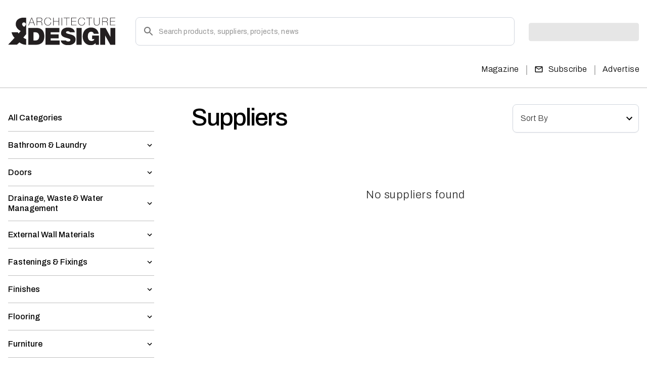

--- FILE ---
content_type: text/css
request_url: https://www.architectureanddesign.com.au/_next/static/css/36445ac1713c16a7.css
body_size: 6927
content:
.form-group{margin:0 0 16px}.form-group .form-label{font-size:12px;font-weight:600;line-height:13px;color:#343434;margin:0 0 8px;display:block}.form-group .form-label.error{color:#cd0000}.form-group .form-control{width:100%;margin-bottom:8px}.form-group .form-control:last-child{margin-bottom:0}.form-group .form-control.autocomplete-checkbox .MuiAutocomplete-inputRoot{padding-right:40px;height:auto;min-height:56px}.form-group .form-control.autocomplete-checkbox .arrowicon{height:24px;transition:all .5s;position:absolute;right:7px;pointer-events:none}.form-group .form-control.autocomplete-checkbox .Mui-focused .arrowicon{transform:rotate(-180deg)}.form-group .form-control.multiline .MuiInputBase-root{height:auto;padding:0}.form-group .form-control.multiline textarea{height:93px!important}@media(max-width:767px){.form-group .form-control.multiline textarea{height:23px!important}}.form-group .form-control .MuiInputBase-root{border-top-right-radius:8px;border-top-left-radius:8px;border-bottom-left-radius:8px;border-bottom-right-radius:8px;font-size:16px;line-height:20px;color:#000;letter-spacing:0;box-shadow:0 1px 2px 0 rgba(16,24,40,.051);height:56px}.form-group .form-control::placeholder{color:#343434}.form-group .form-control .MuiOutlinedInput-notchedOutline{border-color:#d0d5dd;transition:all .3s}.form-group .form-control .MuiInputBase-input{padding:17px 16px;-webkit-background-clip:text!important;background-clip:text!important}.form-group .form-control .MuiInputBase-input:-webkit-autofill{border-radius:0}.form-group .form-control .MuiInputBase-input[type=password]{-webkit-appearance:none;appearance:none;-moz-appearance:none}.form-group .form-control .MuiInputBase-input[type=password]::-ms-clear,.form-group .form-control .MuiInputBase-input[type=password]::-ms-reveal{display:none}.form-group .form-control .Mui-focused .MuiOutlinedInput-notchedOutline{border:1.5px solid #43474e}.form-group .form-control .Mui-error .MuiOutlinedInput-notchedOutline{border:1px solid #cd0000}.form-group .form-control .Mui-error.MuiFormHelperText-root{font-size:12px;line-height:20px;font-family:var(--font-inter),sans-serif!important;font-weight:400;color:#cd0000;margin:8px 0 0;letter-spacing:0}.form-group .form-control .MuiAutocomplete-inputRoot{border-top-right-radius:8px;border-top-left-radius:8px;border-bottom-left-radius:8px;border-bottom-right-radius:8px;font-size:16px;line-height:20px;color:#000;letter-spacing:0;height:56px;box-shadow:0 1px 2px 0 rgba(16,24,40,.05);padding-left:16px}.form-group .form-control .MuiAutocomplete-inputRoot .MuiInputBase-input{padding:0}.form-group .form-control .MuiAutocomplete-inputRoot .MuiInputBase-input::-webkit-input-placeholder{color:#343434;font-weight:300;opacity:1}.form-group .form-control .MuiAutocomplete-inputRoot .MuiInputBase-input::-moz-placeholder{color:#343434;font-weight:300;opacity:1}.form-group .form-control .MuiAutocomplete-inputRoot .MuiInputBase-input:-ms-input-placeholder{color:#343434;font-weight:300;opacity:1}.form-group .form-control .MuiAutocomplete-inputRoot .MuiInputBase-input:-moz-placeholder{color:#343434;font-weight:300;opacity:1}.form-group .form-control .MuiFormLabel-root{color:#667085;font-size:16px;font-weight:300}.btn.MuiButton-root{outline:none!important;font-size:16px;line-height:20px;font-weight:500;padding:10px 18px;height:48px;box-shadow:none!important;border:1px solid transparent;text-transform:none;border-radius:8px;cursor:pointer;display:inline-flex;align-items:center;justify-content:center}@media(max-width:767px){.btn.MuiButton-root{height:40px}}.btn.MuiButton-root i{height:18px;width:18px;display:block}.btn.MuiButton-root i.left-ic{margin-right:10px}.btn.MuiButton-root i.right-ic{margin-left:10px}.btn.MuiButton-root i svg{display:block;width:100%;height:100%}.btn.MuiButton-root.primary-btn{background-color:#000;color:#fff;border-color:#000;letter-spacing:0}.btn.MuiButton-root.primary-btn.Mui-disabled{background-color:#a0a0a0;border-color:#a0a0a0;color:#d9d9d9}.btn.MuiButton-root.border-btn{color:#000;border-color:#000;background-color:#fff}.btn.MuiButton-root.border-btn:hover{background-color:rgba(0,0,0,.02)}.btn.MuiButton-root.transparent-btn{color:#000;border-color:transparent;background-color:transparent}.btn.MuiButton-root.border-btn-transparent{color:#000;border-color:#000}.btn.MuiButton-root.border-btn-transparent:hover{background-color:rgba(0,0,0,.02)}.btn.MuiButton-root.blue-btn{background-color:#146acf;color:#fff;border-color:#146acf}.btn.MuiButton-root.white-btn{background-color:#fff;color:#000;border-color:#fff}.btn.MuiButton-root.white-border-btn{background-color:transparent;color:#fff;border-color:#fff}.btn.icon-btn.MuiButtonBase-root{padding:5px!important;min-width:40px!important;color:#000!important;height:40px}.btn.icon-btn.MuiButtonBase-root .MuiTouchRipple-root{border-radius:50%!important}.checkbox{position:relative;margin:0 0 0 -9px!important;display:inline-flex;align-items:center}@media(max-width:575px){.checkbox{margin:0 0 10px -9px!important}}.checkbox .MuiTypography-root{font-size:16px;line-height:20px;font-weight:300;color:#475467;margin:0;letter-spacing:0;display:inline-block;flex:1 1}.checkbox .MuiTypography-root .primary-link{color:#000;text-decoration:underline}.checkbox .MuiCheckbox-root{color:#000!important}.checkbox .MuiCheckbox-root:hover{background-color:rgba(0,0,0,.04)!important}.custom-select{width:100%;border-radius:8px!important;box-shadow:0 1px 2px 0 rgba(16,24,40,.05)}.custom-select .MuiSelect-select{font-size:16px;line-height:22px;color:#000;letter-spacing:0;padding:16.5px 16px}.custom-select .MuiSelect-select .placeholder{color:#343434;font-weight:300}.custom-select .MuiOutlinedInput-notchedOutline{border-color:#d0d5dd!important}.custom-select.Mui-focused .MuiOutlinedInput-notchedOutline{border:1.5px solid #43474e!important}.custom-select.Mui-error .MuiOutlinedInput-notchedOutline{border:1px solid #cd0000}.custom-select .MuiSvgIcon-root{color:#000}.custom-select .clear-icon{position:absolute;top:50%;transform:translateY(-50%);right:28px;line-height:0;cursor:pointer}.custom-select .clear-icon .MuiSvgIcon-root{width:20px}.custom-dropdown-menu .MuiPaper-root{border-top-right-radius:8px;border-top-left-radius:8px;border-bottom-left-radius:8px;border-bottom-right-radius:8px;box-shadow:0 4px 10px rgba(0,0,0,.15);color:#000;margin-top:5px;padding:16px 0;max-height:unset;overflow:hidden}.custom-dropdown-menu .MuiList-root{max-height:200px;padding:0;overflow-y:auto}.custom-dropdown-menu .MuiList-root::-webkit-scrollbar{width:4px}.custom-dropdown-menu .MuiList-root::-webkit-scrollbar-thumb{border-top-right-radius:24px;border-top-left-radius:24px;border-bottom-left-radius:24px;border-bottom-right-radius:24px;background-color:#272727}.custom-dropdown-menu .MuiList-root .MuiMenuItem-root{padding:9px 32px;font-size:16px;line-height:20px;display:flex;align-items:center;font-weight:300;color:#000;letter-spacing:0;min-height:40px}.custom-dropdown-menu .MuiList-root .MuiMenuItem-root:hover{background-color:#000;color:#fff}.custom-dropdown-menu .MuiList-root .MuiMenuItem-root .MuiTouchRipple-root .MuiTouchRipple-child{background-color:#f9fafb!important}.custom-dropdown-menu .MuiList-root .MuiMenuItem-root.Mui-selected{background-color:#f9fafb}.custom-dropdown-menu .MuiList-root .MuiMenuItem-root.Mui-selected:hover{background-color:#000;color:#fff}.customAutocomplete .MuiPaper-root{border-top-right-radius:8px;border-top-left-radius:8px;border-bottom-left-radius:8px;border-bottom-right-radius:8px;border:.5px solid rgba(0,0,0,.15);box-shadow:0 4px 10px rgba(0,0,0,.15);color:#000;margin-top:5px;padding:16px 6px 16px 0}.customAutocomplete .MuiAutocomplete-listbox{max-height:200px;padding:0}.customAutocomplete .MuiAutocomplete-listbox::-webkit-scrollbar{width:4px}.customAutocomplete .MuiAutocomplete-listbox::-webkit-scrollbar-thumb{border-top-right-radius:24px;border-top-left-radius:24px;border-bottom-left-radius:24px;border-bottom-right-radius:24px;background-color:#272727}.customAutocomplete .MuiAutocomplete-listbox .MuiAutocomplete-option{font-size:16px;line-height:20px;display:flex;align-items:center;font-weight:300;color:#000;letter-spacing:0;padding:9px 32px;min-height:40px}@media(max-width:991px){.customAutocomplete .MuiAutocomplete-listbox .MuiAutocomplete-option{padding:9px 16px}}.customAutocomplete .MuiAutocomplete-listbox .MuiAutocomplete-option:hover{background-color:#000;color:#fff}.customAutocomplete .MuiAutocomplete-listbox .MuiAutocomplete-option .MuiTouchRipple-root .MuiTouchRipple-child{background-color:#f9fafb!important}.customAutocomplete .MuiAutocomplete-listbox .MuiAutocomplete-option[aria-selected=true]{background-color:#f9fafb}.customAutocomplete .MuiAutocomplete-listbox .MuiAutocomplete-option[aria-selected=true]:hover{background-color:#000;color:#fff}.customAutocomplete.customAutocompleteCheckbox .MuiAutocomplete-listbox .MuiAutocomplete-option:first-child{padding:2px 9px}.customAutocomplete.customAutocompleteCheckbox .MuiAutocomplete-listbox .MuiAutocomplete-option{padding:2px 30px;background:transparent}.customAutocomplete.customAutocompleteCheckbox .MuiAutocomplete-listbox .MuiAutocomplete-option:hover{background-color:transparent}.customAutocomplete.customAutocompleteCheckbox .MuiAutocomplete-listbox .MuiAutocomplete-option .checkbox .MuiCheckbox-root{min-width:38px}.customAutocomplete.customAutocompleteCheckbox .MuiAutocomplete-listbox .first-child{padding:2px 9px}.checkbox-wrapper{margin-top:10px;margin-bottom:27px}.checkbox-wrapper .checkbox-inner{width:100%}.checkbox-group{display:flex;flex-direction:row;margin:0 -4px 8px}.checkbox-group .MuiFormControlLabel-root{margin:0;flex:0 0 20%;max-width:20%;padding:0 4px}.checkbox-group .MuiFormControlLabel-root .MuiCheckbox-root{display:none}.checkbox-group .MuiFormControlLabel-root .MuiCheckbox-root.Mui-checked~.MuiFormControlLabel-label{border-color:#000;color:#fff;background-color:#000}.checkbox-group .MuiFormControlLabel-root .MuiFormControlLabel-label{border-radius:8px;border:1px solid #8a8a8a;color:#8a8a8a;font-size:16px;font-weight:500;line-height:21px;padding:5px 8px;width:100%;text-align:center;background-color:transparent}.checkbox-group .MuiFormControlLabel-root .MuiFormControlLabel-label:hover{border-color:#000;color:#000}.custom-switch.MuiSwitch-root{width:39px;height:20px;padding:0}.custom-switch .MuiSwitch-track{border-radius:43px;background-color:#b3b3b3;opacity:1}.custom-switch .MuiSwitch-thumb{width:16px;height:16px}.custom-switch .MuiSwitch-switchBase{padding:0;margin:2px}.custom-switch .MuiSwitch-switchBase.Mui-disabled+.MuiSwitch-track{opacity:.5}.custom-switch .MuiSwitch-switchBase.Mui-checked{color:#fff;transform:translateX(18px)}.custom-switch .MuiSwitch-switchBase.Mui-checked+.MuiSwitch-track{background-color:#000;opacity:1}.custom-switch .MuiSwitch-switchBase.Mui-checked.Mui-disabled+.MuiSwitch-track{opacity:.5}.cmsContent p{color:#000;margin:0 0 21px}.cmsContent blockquote{margin:32px 0;padding-left:16px;border-left:2px solid #000}@media(max-width:767px){.cmsContent blockquote{margin:53px 0 35px}}.cmsContent blockquote p{font-weight:500;margin:0}.cmsContent blockquote p:first-child{font-size:24px;line-height:32px;margin:0 0 30px}@media(max-width:767px){.cmsContent blockquote p:first-child{line-height:31px}}.cmsContent blockquote p span{display:block;color:#343434;font-weight:300}.cmsContent .articleImg{margin:32px 0}.cmsContent .articleImg .imgWrapper{position:relative}.cmsContent .articleImg .imgWrapper>img{width:100%}@media(max-width:767px){.cmsContent .articleImg .imgWrapper>img{height:auto}}.cmsContent .articleImg .viewGallery{position:absolute;right:28px;bottom:32px;border-color:#000;padding:8px 16px;letter-spacing:0;height:40px}@media(max-width:767px){.cmsContent .articleImg .viewGallery{right:17px;bottom:17px}}.cmsContent .articleImg .viewGallery img{margin-right:10px;max-width:14px}.cmsContent .articleImg p{font-size:14px;line-height:20px;color:#343434;font-weight:400;margin:18px 0 0}.cmsContent .articleImg p a{color:inherit;text-decoration:underline}.cmsContent .articleImg p a:hover{text-decoration:none}.cmsContent h5{margin:0 0 16px}.cmsContent h5~p{margin:0 0 32px}.cmsContent ol{list-style:decimal}.cmsContent ul{list-style:disc}.cmsContent ol,.cmsContent ul{margin:-7px 0 15px;padding-left:22px}.cmsContent a{text-decoration:underline;color:inherit;cursor:pointer}.cmsContent .cmsBtn{height:40px;padding:8px 15px}.cms-section{padding:32px 0}.cms-section h1{font-size:58px!important;line-height:1.1!important;font-weight:500!important;color:#000!important}@media(max-width:1100px){.cms-section h1{font-size:46px!important}}@media(max-width:767px){.cms-section h1{font-size:40px!important}}.cms-section h2{font-size:52px!important;line-height:1.1!important;font-weight:500!important;color:#000!important}@media(max-width:1100px){.cms-section h2{font-size:40px!important}}@media(max-width:767px){.cms-section h2{font-size:36px!important}}.cms-section h3{font-size:48px!important;line-height:1.1!important;font-weight:500!important;color:#000!important}@media(max-width:1100px){.cms-section h3{font-size:36px!important}}@media(max-width:767px){.cms-section h3{font-size:32px!important}}.cms-section h4{font-size:32px!important;line-height:1.1!important;font-weight:500!important;color:#000!important}@media(max-width:1100px){.cms-section h4{font-size:28px!important}}@media(max-width:767px){.cms-section h4{font-size:24px!important}}.cms-section h5{font-size:24px!important;line-height:1.2!important}.cms-section h5,.cms-section h6{font-weight:500!important;color:#000!important}.cms-section h6{font-size:20px!important;line-height:1.3!important}.cms-section h1,.cms-section h2,.cms-section h3,.cms-section h4,.cms-section h5,.cms-section h6{margin:64px 0 32px!important}.cms-section h1:first-child,.cms-section h2:first-child,.cms-section h3:first-child,.cms-section h4:first-child,.cms-section h5:first-child,.cms-section h6:first-child{margin-top:0!important}.cms-section h1:last-child,.cms-section h2:last-child,.cms-section h3:last-child,.cms-section h4:last-child,.cms-section h5:last-child,.cms-section h6:last-child{margin-bottom:0!important}.cms-section p{font-size:16px!important;margin:0 0 16px;font-weight:300!important;color:#343434!important}.cms-section a{display:inline;font-size:18px;line-height:1.3;color:#146acf;word-break:break-all}.cms-section blockquote{margin:32px 0;padding-left:16px;border-left:2px solid #000}@media(max-width:767px){.cms-section blockquote{margin:53px 0 35px}}.cms-section blockquote p:first-child{font-size:24px;line-height:32px;margin:0 0 30px}@media(max-width:767px){.cms-section blockquote p:first-child{line-height:31px}}.cms-section blockquote p span{display:block;color:#343434;font-weight:300}.cms-section ol{list-style:decimal}.cms-section ul{list-style:disc}.cms-section ol,.cms-section ul{margin:16px 0 32px;padding-left:22px}.cms-section ol li,.cms-section ul li{font-size:16px;line-height:1.3;font-weight:300;color:#343434}.cms-section .articleImg{padding:32px 0}.cms-section .articleImg .imgWrapper{position:relative;margin:0 0 16px}.cms-section .articleImg .imgWrapper>img{width:100%}@media(max-width:767px){.cms-section .articleImg .imgWrapper>img{height:auto}}.cms-section .articleImg p,.cms-section .articleImg p a{font-size:14px;font-weight:400}.cms-section .articleImg p a{color:inherit;text-decoration:underline;text-underline-offset:3px}.cms-section .articleImg p a:hover{text-decoration:none}.filterContentSection{padding:32px 0;overflow:initial}.filterContentSection.filter-limit .rowWrap .filterCol .filter-list{max-height:297px;overflow-y:auto}.filterContentSection.filter-limit .rowWrap .filterCol .region-list{overflow-y:hidden!important}.filterContentSection .container .container{padding:0}.filterContentSection .checkbox .MuiCheckbox-root:hover{background-color:transparent!important}.filterContentSection .rowWrap{display:flex;position:relative;flex-wrap:wrap}.filterContentSection .rowWrap:before{content:"";position:absolute;top:0;bottom:0;background-color:#fff;right:951px;width:100vw;z-index:2}@media(max-width:1344px){.filterContentSection .rowWrap:before{left:-16px;width:379px;right:auto}}@media(max-width:1199px){.filterContentSection .rowWrap:before{width:268px}}@media(max-width:1024px){.filterContentSection .rowWrap:before{display:none}}.filterContentSection .rowWrap .filter-btn{display:none}@media(max-width:1024px){.filterContentSection .rowWrap .filter-btn{display:inline-flex;width:100%;margin:0 0 16px}}.filterContentSection .rowWrap .results-wrap{text-align:left;margin:0 0 16px;min-height:56px;display:flex;align-items:center}@media(max-width:1024px){.filterContentSection .rowWrap .results-wrap{display:none}}.filterContentSection .rowWrap .results-wrap .result-text{font-size:16px;font-weight:500;line-height:1.2;color:#343434;margin-right:16px}.filterContentSection .rowWrap .sort-wrap{margin:0 0 16px}.filterContentSection .rowWrap .sort-wrap .sort-inner{display:flex;align-items:flex-start;justify-content:flex-end}@media(max-width:991px){.filterContentSection .rowWrap .sort-wrap .sort-inner{flex-direction:column;align-items:flex-start}}.filterContentSection .rowWrap .sort-wrap .sort-inner .primary-link{font-size:16px;display:block;color:#000;line-height:1.2;font-weight:300;margin-right:16px;white-space:nowrap}.filterContentSection .rowWrap .sort-wrap .sort-inner .filter-selected-wrap{display:inline-flex;align-items:center;flex-wrap:wrap;min-height:56px;margin-bottom:-8px}@media(max-width:991px){.filterContentSection .rowWrap .sort-wrap .sort-inner .filter-selected-wrap{overflow-x:auto;max-width:100%;flex-wrap:nowrap}}.filterContentSection .rowWrap .sort-wrap .sort-inner .filter-selected-wrap>*{margin-bottom:8px}.filterContentSection .rowWrap .sort-wrap .sort-inner .form-group{min-width:250px;max-width:100%;margin:0 0 0 16px}@media(max-width:991px){.filterContentSection .rowWrap .sort-wrap .sort-inner .form-group{margin:16px 0 0;width:100%}}.filterContentSection .rowWrap .sort-wrap .sort-inner .form-group .custom-select .MuiSvgIcon-root{display:block;color:#000}.filterContentSection .rowWrap .filterCol{flex:0 0 299px;max-width:299px;overflow-y:auto;position:-webkit-sticky;position:sticky;top:0;height:100vh;z-index:2;text-align:center}@media(max-width:1199px){.filterContentSection .rowWrap .filterCol{flex:0 0 220px;max-width:220px}}@media(max-width:1024px){.filterContentSection .rowWrap .filterCol{flex:0 0 100%;max-width:100%;height:auto;z-index:unset;position:static}}.filterContentSection .rowWrap .filterCol .filterWrap{text-align:left;padding-right:10px}@media(max-width:1024px){.filterContentSection .rowWrap .filterCol .filterWrap{position:fixed;top:0;right:0;left:0;height:100vh;overflow-y:auto;background-color:#fff;z-index:-1;opacity:0;visibility:hidden;transition:all .3s linear;padding:0}.filterContentSection .rowWrap .filterCol .filterWrap.filter-open{visibility:visible;opacity:1;z-index:1100}}.filterContentSection .rowWrap .filterCol .search-wrap{margin:0 0 16px}.filterContentSection .rowWrap .filterCol .search-wrap .custom-search{width:100%}.filterContentSection .rowWrap .filterCol .search-wrap .custom-search .MuiInputBase-root{font-size:14px;line-height:16px;color:#000;height:40px;border-radius:8px}.filterContentSection .rowWrap .filterCol .search-wrap .custom-search .MuiInputBase-root .MuiOutlinedInput-notchedOutline{border:1px solid #d0d5dd!important}.filterContentSection .rowWrap .filterCol .search-wrap .custom-search .MuiInputBase-root .MuiInputAdornment-root{color:#000}.filterContentSection .rowWrap .filterCol .search-wrap .custom-search .MuiInputBase-root.Mui-focused .MuiOutlinedInput-notchedOutline{border-color:#000!important}.filterContentSection .rowWrap .filterCol .title-close-wrap{display:none}@media(max-width:1024px){.filterContentSection .rowWrap .filterCol .title-close-wrap{display:flex;align-items:center;justify-content:space-between;padding:16px 5px 16px 16px;border-bottom:1px solid rgba(0,0,0,.25)}}.filterContentSection .rowWrap .filterCol .title-close-wrap .title{display:block;font-weight:500}@media(max-width:1024px){.filterContentSection .rowWrap .filterCol .primary-link{margin:16px}.filterContentSection .rowWrap .filterCol .custom-accordion{padding:0 16px}}.filterContentSection .rowWrap .filterCol .filter-highlighted .filter-link,.filterContentSection .rowWrap .filterCol .filter-highlighted a{font-weight:700!important}.filterContentSection .rowWrap .filterCol .filter-list{margin-right:4px}.filterContentSection .rowWrap .filterCol .filter-list .filter-list{padding-left:28px}.filterContentSection .rowWrap .filterCol .filter-list li .view-all-btn{text-decoration:underline!important;color:#000!important}.filterContentSection .rowWrap .filterCol .filter-list li .filter-link,.filterContentSection .rowWrap .filterCol .filter-list li a{font-size:16px;color:#343434;line-height:1;display:block;padding:8px 0;font-weight:300;text-decoration:none;cursor:pointer;transition:.3s}.filterContentSection .rowWrap .filterCol .filter-list li .filter-link:hover,.filterContentSection .rowWrap .filterCol .filter-list li a:hover{color:#000}.filterContentSection .rowWrap .emptyCategory{height:auto!important}.filterContentSection .rowWrap .contentCol{flex:calc(100% - 299px) 1;max-width:calc(100% - 299px);padding-left:64px;overflow:hidden}@media(max-width:1199px){.filterContentSection .rowWrap .contentCol{padding-left:32px;flex:calc(100% - 220px) 1;max-width:calc(100% - 220px)}}@media(max-width:1024px){.filterContentSection .rowWrap .contentCol{flex:100% 1;max-width:100%;padding-left:0}}.custom-chip{color:#fff!important;background-color:#a9a29d!important;font-size:12px!important;font-weight:600}.custom-chip:not(:last-child){margin-right:16px}.custom-chip .MuiSvgIcon-root{color:#fff!important;width:18px;height:18px}body{margin:0;padding:0;line-height:1.5;font-size:16px;color:#000}*,:after,:before{box-sizing:border-box;-webkit-box-sizing:border-box}body *{font-family:var(--font-archivo),sans-serif!important}ol,ul{list-style:none;padding:0;margin:0}blockquote,q{quotes:none}blockquote:after,blockquote:before,q:after,q:before{content:"";content:none}table{border-collapse:collapse;border-spacing:0}img{max-width:100%;max-height:100%;display:block}i{font-style:italic}body,html{height:100%}.wrapper{min-height:calc(100vh - 488px)}a{text-decoration:none;color:inherit;display:inline-block}h1,h2,h3,h4,h5,h6{margin:0;padding:0}section{overflow:hidden}.container{max-width:1344px;margin:0 auto;padding:0 16px;width:100%}.container.small{max-width:832px}h1{font-size:58px;line-height:1.1;font-weight:500;letter-spacing:-2px}@media(max-width:1100px){h1{font-size:46px}}@media(max-width:767px){h1{font-size:40px}}h2{font-size:52px;line-height:1.1;font-weight:500;letter-spacing:-2px}@media(max-width:1100px){h2{font-size:40px}}@media(max-width:767px){h2{font-size:36px}}h3{font-size:48px;line-height:1.1;font-weight:500;letter-spacing:-2px}@media(max-width:1100px){h3{font-size:36px}}@media(max-width:767px){h3{font-size:32px}}h4{font-size:32px;line-height:1.1;font-weight:500;letter-spacing:-1px}@media(max-width:1100px){h4{font-size:28px}}@media(max-width:767px){h4{font-size:24px}}h5{font-size:24px;line-height:1.2}h5,h6{font-weight:500;letter-spacing:-.25px}h6{font-size:18px;line-height:1.15}p{font-size:.875rem;line-height:130%;letter-spacing:.5px;margin:0 0 16px;font-weight:300;color:#343434}p:last-child{margin:0}strong{font-weight:700}.bordered-icon-button{border:1px solid #000;padding:5px;height:32px;width:32px;color:#000}.bordered-icon-button svg{width:100%!important}.bordered-icon-button:hover{background-color:transparent}@media(max-width:991px){main{padding-top:76px}}.modal-title{display:flex;align-items:center;justify-content:space-between;margin-bottom:32px}.modal-title .close{min-width:1px;color:#000;border-radius:8px}.modal-title .close svg{width:20px!important;height:20px!important}.custom-row{display:flex;flex-wrap:wrap;margin:0 -16px -32px;row-gap:32px}@media(max-width:991px){.custom-row{margin:0 -8px 55px}}.custom-row+.custom-row{margin-top:32px}.custom-row .custom-col{flex:0 0 25%;max-width:25%;padding:0 16px;margin:0 0 32px}@media(max-width:1024px){.custom-row .custom-col{flex:0 0 33.33%;max-width:33.33%}}@media(max-width:991px){.custom-row .custom-col{padding:0 8px}}@media(max-width:767px){.custom-row .custom-col{flex:0 0 50%;max-width:50%}}@media(max-width:575px){.custom-row .custom-col{flex:0 0 100%;max-width:100%}}@media(max-width:767px){.custom-row.secondary-four-col .custom-col{flex:0 0 33.33%;max-width:33.33%}}@media(max-width:575px){.custom-row.secondary-four-col .custom-col{flex:0 0 50%;max-width:50%}}.custom-row.less-spacing{margin:0 -8px -32px}.custom-row.less-spacing .custom-col{padding:0 8px}.custom-row.full-width .custom-col{flex:0 0 100%;max-width:100%}.custom-row.has-three-col .custom-col{flex:0 0 33.33%;max-width:33.33%}@media(max-width:767px){.custom-row.has-three-col .custom-col{flex:0 0 50%;max-width:50%}}@media(max-width:575px){.custom-row.has-three-col .custom-col{flex:0 0 100%;max-width:100%}}.custom-row.has-two-col .custom-col{flex:0 0 50%;max-width:50%}@media(max-width:767px){.custom-row.has-two-col .custom-col{flex:0 0 100%;max-width:100%}}.badge{padding:9px 8px;background-color:#f9fafb;font-size:12px;font-weight:600;color:#000;border-radius:25px;line-height:1;margin-right:5px;min-height:32px;display:inline-flex;align-items:center;justify-content:center}.badge.badge-sm{padding:8px;min-height:28px}.badge i{display:inline-block;margin-right:8px}.badge img{display:inline-flex;object-fit:contain}.badge img,.badge svg{height:12px;width:12px}.badge svg{margin-right:8px;fill:#000}.badge.gray-text{color:#343434}.badge.gray-text svg{fill:#343434}.primary-link{font-size:14px;font-weight:500;line-height:20px;text-decoration:underline;color:#000;cursor:pointer}*{scrollbar-width:thin;scrollbar-color:#e4e4e7 #fafafa}::-webkit-scrollbar{width:8px;background-color:#fafafa;border-radius:8px;height:8px}::-webkit-scrollbar-thumb{background-color:#e4e4e7;border-radius:8px}.small-scrollbar ::-webkit-scrollbar{width:4px;height:4px}.tab{padding:36px 16px 0;border-bottom:.5px solid rgba(0,0,0,.25)}.tab .tab-item{margin-right:33px;min-width:auto;text-transform:none;font-size:16px;line-height:1.2;min-height:auto;padding:0 0 10px;font-weight:300;letter-spacing:0;color:#343434;display:flex;align-items:center;flex-direction:row-reverse}.tab .tab-item.clicked svg{transform:rotate(-180deg)}.tab .tab-item svg{margin:0;transition:all .5s}.tab .tab-item:last-child{margin-right:0}.tab .tab-item.Mui-selected{color:#000;font-weight:500}.tab .MuiTabs-flexContainer{justify-content:center}@media(max-width:767px){.tab .MuiTabs-flexContainer{justify-content:flex-start}}.tab.MuiTabs-root{min-height:auto}.tab .MuiTabs-indicator{background-color:#000}.tab.secondary-tabs{border:none;padding:0}.tab.secondary-tabs .MuiTabs-flexContainer{justify-content:flex-start}.not-found-section{padding:80px 0;text-align:center}.not-found-section h1{font-size:120px;line-height:1.2;margin:0 0 5px}@media(max-width:1024px){.not-found-section h1{font-size:90px}}@media(max-width:767px){.not-found-section h1{font-size:80px}}@media(max-width:575px){.not-found-section h1{font-size:70px}}.not-found-section p{font-size:22px;line-height:1.4;max-width:600px;margin:0 auto}@media(max-width:767px){.not-found-section p{font-size:22px}}@media(max-width:575px){.not-found-section p{font-size:18px}}.not-found-section .subtitle{font-size:36px;line-height:1.3;margin:0 auto 20px;text-align:center}@media(max-width:1024px){.not-found-section .subtitle{font-size:30px}}@media(max-width:767px){.not-found-section .subtitle{font-size:26px}}@media(max-width:575px){.not-found-section .subtitle{font-size:22px}}.card-listing-section{padding:32px 0}.card-listing-section .title-block{margin:0 0 32px;text-align:center}.card-listing-section .title-block :is(h1,h2,h3,h4,h5){margin:0}.card-link{cursor:pointer}.lightBox-wrapper{position:fixed;top:0;left:0;height:100vh;width:100vw;background-color:#18181b;z-index:100;display:none;overflow:auto;z-index:1111}.lightBox-wrapper.show-box{display:block}.lightBox-wrapper .close-icon{position:absolute;z-index:11;right:27px;top:19px}@media(max-width:767px){.lightBox-wrapper .close-icon{right:20px;top:18px}}.lightBox-wrapper .close-icon button{color:#fff}.lightBox-wrapper .close-icon button svg{width:22px;height:22px}.lightBox-wrapper .modal-title-wrapper{display:flex;align-items:center;padding:26px 65px 26px 32px;background:#000;margin:0 0 10px}@media(max-width:767px){.lightBox-wrapper .modal-title-wrapper{flex-wrap:wrap;flex-direction:column-reverse;align-items:baseline;padding:27px 16px 17px;margin:0 0 32px}}.lightBox-wrapper .modal-title-wrapper h4{font-size:16px;line-height:20px;color:#fff;font-weight:500;margin-right:22px}@media(max-width:767px){.lightBox-wrapper .modal-title-wrapper h4{margin-right:0}}.lightBox-wrapper .modal-title-wrapper .img-list{width:71px;min-width:71px;display:inline-flex}@media(max-width:767px){.lightBox-wrapper .modal-title-wrapper .img-list{margin:0 0 24px;width:auto}}.lightBox-wrapper .modal-title-wrapper .img-list a{display:inline-block;margin-right:30px}.lightBox-wrapper .modal-title-wrapper .img-list a:last-child{margin-right:0}@media(max-width:767px){.lightBox-wrapper .modal-title-wrapper .img-list a:first-child{margin-left:13px}}.lightBox-wrapper .slide-item{outline:none;min-height:calc(100vh - 76px);display:flex;align-items:center;flex-direction:column;justify-content:center}@media(max-width:991px){.lightBox-wrapper .slide-item{display:block;min-height:1px}}.lightBox-wrapper .image-block{max-width:860px;margin:0 auto}.lightBox-wrapper .image-block img{width:100%}@media(max-width:991px){.lightBox-wrapper .image-block img{height:auto}}.lightBox-wrapper .swiper-button-next,.lightBox-wrapper .swiper-button-prev{padding:0;background:#fff;border-radius:25px;color:#000;width:44px;height:44px;z-index:11}.lightBox-wrapper .swiper-button-next.swiper-button-disabled,.lightBox-wrapper .swiper-button-prev.swiper-button-disabled{opacity:.6}@media(max-width:767px){.lightBox-wrapper .swiper-button-next,.lightBox-wrapper .swiper-button-prev{width:36px;height:36px}}.lightBox-wrapper .swiper-button-next:focus,.lightBox-wrapper .swiper-button-next:hover,.lightBox-wrapper .swiper-button-prev:focus,.lightBox-wrapper .swiper-button-prev:hover{background:#fff;color:#000}.lightBox-wrapper .swiper-button-next:after,.lightBox-wrapper .swiper-button-prev:after{font-size:18px;font-weight:700;position:relative;top:1px}.lightBox-wrapper .swiper-button-prev{left:32px}@media(max-width:767px){.lightBox-wrapper .swiper-button-prev{left:16px}}.lightBox-wrapper .swiper-button-prev:after{left:-2px}.lightBox-wrapper .swiper-button-next{right:32px}@media(max-width:767px){.lightBox-wrapper .swiper-button-next{right:16px}}.lightBox-wrapper .swiper-button-next:after{right:-2px}.lightBox-wrapper .slider-footer{width:100%;max-width:860px;margin:0 auto;display:flex;align-items:center;justify-content:space-between;padding:16px 0}@media(max-width:991px){.lightBox-wrapper .slider-footer{padding:16px}}@media(max-width:767px){.lightBox-wrapper .slider-footer{padding:32px 16px}}.lightBox-wrapper .slider-footer .caption-text{font-size:16px;line-height:20px;font-weight:300;color:#e4e4e7;margin:0;padding-right:10px}.lightBox-wrapper .slider-footer .caption-text a{color:inherit;text-decoration:none}.lightBox-wrapper .slider-footer .caption-text a:hover{opacity:.8}.lightBox-wrapper .slider-footer .slide-detail{margin:0;font-size:12px;line-height:18px;font-weight:600;color:#fff;width:185px;text-align:right;white-space:nowrap}.custom-swiper.swiper{overflow:visible;display:flex;flex-wrap:wrap;justify-content:center;align-items:center;opacity:0;transition:all .3s}.custom-swiper.swiper.swiper-initialized{opacity:1}.custom-swiper.swiper .swiper-wrapper{order:1;margin:0 0 32px}.custom-swiper.swiper .swiper-wrapper .swiper-slide{height:auto}.custom-swiper.swiper .swiper-button-prev{order:2}.custom-swiper.swiper .swiper-button-next{order:4}.custom-swiper.swiper .swiper-button-next,.custom-swiper.swiper .swiper-button-prev{position:static;color:#000;width:32px;height:32px;margin:0;transform:none}.custom-swiper.swiper .swiper-button-next:after,.custom-swiper.swiper .swiper-button-prev:after{font-size:14px;font-weight:900}.custom-swiper.swiper .swiper-pagination{order:3;height:32px;display:inline-flex;justify-content:center;align-items:center}.custom-swiper.swiper .swiper-pagination .swiper-pagination-bullet{width:8px;height:8px;border-radius:100%;background-color:#e6e6e6;margin:0 6px}.custom-swiper.swiper .swiper-pagination .swiper-pagination-bullet.swiper-pagination-bullet-active{background-color:#000}.custom-swiper.swiper .swiper-pagination.swiper-pagination-lock{display:none}@media(max-width:1024px){.hide-swiper-pagination.swiper .swiper-button-next,.hide-swiper-pagination.swiper .swiper-button-prev,.hide-swiper-pagination.swiper .swiper-pagination{display:none}}.custom-gallery.swiper,.custom-thumb.swiper{opacity:0;transition:all .3s}.custom-gallery.swiper.swiper-initialized,.custom-thumb.swiper.swiper-initialized{opacity:1}.breadcrumb-wrapper{display:flex;justify-content:space-between;margin:0 0 16px}.breadcrumb-wrapper .breadcrumb ol li{font-size:14px;line-height:30px;font-weight:300;color:#343434;letter-spacing:0}.breadcrumb-wrapper .breadcrumb ol li a{color:inherit;text-decoration:none}.breadcrumb-wrapper .breadcrumb ol li p{color:#000;font-weight:500;font-size:inherit;line-height:inherit;margin:0}.breadcrumb-wrapper .breadcrumb ol .MuiBreadcrumbs-separator{margin:0 13px}.breadcrumb-wrapper .share-inner{display:flex}.breadcrumb-wrapper .share-inner a{display:flex;align-items:center;font-size:16px;line-height:20px;font-weight:300;color:#000;text-decoration:none}.breadcrumb-wrapper .share-inner a img{margin-right:8px}.breadcrumb-wrapper .share-inner a:not(:last-child){margin-right:23px}.titleContentSection{padding:64px 0 32px;text-align:center}.titleContentSection.small{padding:32px 0}.titleContentSection h3,.titleContentSection h4{margin:0 0 16px}.custom-accordion{box-shadow:none!important;border-radius:0!important;border-bottom:1px solid rgba(0,0,0,.25);margin:0!important}.custom-accordion:before{display:none}.custom-accordion.small .custom-accordion-header{min-height:53px}.custom-accordion.small .custom-accordion-header .MuiAccordionSummary-content{margin:14px 0!important}.custom-accordion .custom-accordion-header{min-height:85px;padding:0}.custom-accordion .custom-accordion-header .MuiAccordionSummary-content{margin:32px 0!important;font-weight:500;font-size:16px;line-height:1.3;color:#000}.custom-accordion .custom-accordion-header .MuiAccordionSummary-expandIconWrapper svg{width:18px;height:18px;color:#000}.custom-accordion .custom-accordion-details{padding:8px 0 32px}.custom-accordion .product-faq-underline-links a{text-decoration:underline!important}.pagination-wrap{padding:32px 0 0;text-align:center}@media(max-width:767px){.pagination-wrap{padding:32px 0 10px}}.pagination-wrap .custom-pagination{margin:0 0 16px}@media(max-width:767px){.pagination-wrap .custom-pagination{margin:0 0 26px}}.pagination-wrap .custom-pagination .MuiPagination-ul{justify-content:center;margin:0 -8px;position:relative;display:inline-flex}@media(max-width:767px){.pagination-wrap .custom-pagination .MuiPagination-ul{min-width:286px}}@media(max-width:575px){.pagination-wrap .custom-pagination .MuiPagination-ul{margin:0 -4px}}.pagination-wrap .custom-pagination .MuiPagination-ul>li{padding:0 8px}@media(max-width:575px){.pagination-wrap .custom-pagination .MuiPagination-ul>li{padding:0 4px}}.pagination-wrap .custom-pagination .MuiPagination-ul>li .MuiButtonBase-root{font-size:16px;font-weight:500;color:#343434;margin:0}.pagination-wrap .custom-pagination .MuiPagination-ul>li .MuiButtonBase-root.Mui-selected{background-color:#e6e6e6;color:#000}@media(max-width:767px){.pagination-wrap .custom-pagination .MuiPagination-ul>li:first-child,.pagination-wrap .custom-pagination .MuiPagination-ul>li:last-child{position:absolute;bottom:-48px}}.pagination-wrap .custom-pagination .MuiPagination-ul>li:first-child .MuiButtonBase-root,.pagination-wrap .custom-pagination .MuiPagination-ul>li:last-child .MuiButtonBase-root{position:relative;width:92px;height:40px;border:1px solid #000;border-radius:8px;padding:8px 16px;margin:0;color:#000}@media(max-width:767px){.pagination-wrap .custom-pagination .MuiPagination-ul>li:first-child .MuiButtonBase-root,.pagination-wrap .custom-pagination .MuiPagination-ul>li:last-child .MuiButtonBase-root{height:32px;width:32px;padding:0}}.pagination-wrap .custom-pagination .MuiPagination-ul>li:first-child .MuiButtonBase-root .MuiSvgIcon-root,.pagination-wrap .custom-pagination .MuiPagination-ul>li:last-child .MuiButtonBase-root .MuiSvgIcon-root{width:18px;height:18px;margin:0}.pagination-wrap .custom-pagination .MuiPagination-ul>li:first-child .MuiButtonBase-root:after,.pagination-wrap .custom-pagination .MuiPagination-ul>li:last-child .MuiButtonBase-root:after{position:absolute;font-size:16px;font-weight:500}@media(max-width:767px){.pagination-wrap .custom-pagination .MuiPagination-ul>li:first-child .MuiButtonBase-root:after,.pagination-wrap .custom-pagination .MuiPagination-ul>li:last-child .MuiButtonBase-root:after{display:none}.pagination-wrap .custom-pagination .MuiPagination-ul>li:first-child{left:0}}.pagination-wrap .custom-pagination .MuiPagination-ul>li:first-child .MuiButtonBase-root{justify-content:flex-start}@media(max-width:767px){.pagination-wrap .custom-pagination .MuiPagination-ul>li:first-child .MuiButtonBase-root{justify-content:center}}.pagination-wrap .custom-pagination .MuiPagination-ul>li:first-child .MuiButtonBase-root:after{content:"Prev";right:16px}@media(max-width:767px){.pagination-wrap .custom-pagination .MuiPagination-ul>li:last-child{right:0}}.pagination-wrap .custom-pagination .MuiPagination-ul>li:last-child .MuiButtonBase-root{justify-content:flex-end}@media(max-width:767px){.pagination-wrap .custom-pagination .MuiPagination-ul>li:last-child .MuiButtonBase-root{justify-content:center}}.pagination-wrap .custom-pagination .MuiPagination-ul>li:last-child .MuiButtonBase-root:after{content:"Next";left:16px}.pagination-wrap .result-text{font-size:12px;text-align:center;line-height:13px;display:block;color:#000}.productScrollSpyTopOffset.productScrollSpyFixed .ScrollSpyTab{position:fixed;top:20px}@media(max-width:991px){.productScrollSpyTopOffset.productScrollSpyFixed .ScrollSpyTab{padding:16px;background:#fff;left:0;right:0;margin:0;border-bottom:.5px solid rgba(0,0,0,.25);z-index:1100;top:77px;animation:topToBottom 1s}}.playing-video .playButton,.playing-video:before{display:none}.custom-listImgSwiper.swiper{opacity:0;transition:all .3s}.custom-listImgSwiper.swiper.swiper-initialized{opacity:1}.custom-listImgSwiper.swiper .swiper-wrapper{margin:0;align-items:center}.custom-listImgSwiper.swiper .swiper-wrapper .swiper-slide{width:80px}.custom-listImgSwiper.swiper .swiper-wrapper .swiper-slide img{width:100%;height:auto}.custom-listImgSwiper.swiper .swiper-button-next,.custom-listImgSwiper.swiper .swiper-button-prev{position:absolute;top:50%;transform:translateY(-50%);margin:0;background:#fff;color:#000;border-radius:100%;width:20px;height:20px}.custom-listImgSwiper.swiper .swiper-button-next:after,.custom-listImgSwiper.swiper .swiper-button-prev:after{font-size:8px}.custom-listImgSwiper.swiper .swiper-button-prev{left:0}.custom-listImgSwiper.swiper .swiper-button-prev:after{margin-left:-2px}.custom-listImgSwiper.swiper .swiper-button-next{right:0}.custom-listImgSwiper.swiper .swiper-button-next:after{margin-left:2px}@keyframes topToBottom{0%{top:-100%}to{top:0}}.shareInner{display:flex;align-items:center}.shareInner .btnPopoverWrap:not(:last-child){margin-right:16px}.shareInner .btnWithText{display:flex;align-items:center;font-size:16px;line-height:20px;font-weight:300;color:#000;text-decoration:none;cursor:pointer}.shareInner .btnWithText img{margin-right:8px}.shareInner .btn{min-width:1px;padding:8px;border-radius:50%;box-shadow:none!important;background:transparent}.shareInner .btn:not(:last-child){margin-right:15px}.shareInner .btn:hover{background:#e6e6e6!important}.shareInner .btn[aria-describedby=sharePopover],.shareInner .btn[aria-describedby=starPopover]{background-color:#e6e6e6}.shareInner .btn .MuiSvgIcon-root{width:21px;height:21px;color:#000}.customSharePopover .MuiPaper-root{border:1px solid #e4e4e7;box-shadow:0 4px 6px -2px rgba(16,24,40,.03),0 12px 16px -4px rgba(16,24,40,.08);border-radius:8px;width:100%}@media(max-width:767px){.customSharePopover .MuiPaper-root{bottom:0!important;left:0!important;right:0!important;border-radius:0;max-height:100%}.customSharePopover .MuiBackdrop-root{background:rgba(0,0,0,.5)}}.customSharePopover.sharePopover .MuiPaper-root{max-width:375px}@media(max-width:767px){.customSharePopover.sharePopover .MuiPaper-root{max-width:100%;top:auto!important;border-radius:8px 8px 0 0}}.customSharePopover.starPopover .MuiPaper-root{max-width:500px;max-height:410px}@media(max-width:767px){.customSharePopover.starPopover .MuiPaper-root{max-width:100%;max-height:100%;top:0!important}}.customSharePopover .ShareTitleWrapper{display:none}@media(max-width:767px){.customSharePopover .ShareTitleWrapper{display:flex;align-items:center;justify-content:space-between;padding:16px;border-bottom:.5px solid rgba(0,0,0,.25)}}.customSharePopover .ProductShareContent{padding:32px 16px}.customSharePopover .ProductShareContent .title{font-size:12px;line-height:16px;color:#343434;font-weight:600;display:block;margin:0 0 8px}.customSharePopover .ProductShareContent svg{color:#000}.customSharePopover .ProductShareOuter .ProductShareContent .socialIcon{display:flex;align-items:center;padding:0}.customSharePopover .ProductShareOuter .ProductShareContent .socialIcon li{padding:0;display:inline-flex;width:auto}.customSharePopover .ProductShareOuter .ProductShareContent .socialIcon li:not(:last-child){margin-right:16px}.customSharePopover .ProductShareOuter .ProductShareContent .socialIcon li a{display:flex;align-items:center;justify-content:center;height:40px;width:40px;color:#000;border:1px solid #000;border-radius:8px}.customSharePopover .ProductShareOuter .ProductShareContent .collectionListWrap .rowWrap{display:flex;align-items:center;padding:8px 0}.customSharePopover .ProductShareOuter .ProductShareContent .collectionListWrap .rowWrap .imgWrap{height:64px;width:64px;min-width:64px;margin-right:16px;background-color:#e6e6e6;cursor:pointer;display:flex;align-items:center;justify-content:center}@media(max-width:374px){.customSharePopover .ProductShareOuter .ProductShareContent .collectionListWrap .rowWrap .imgWrap{height:54px;width:54px;min-width:54px}}.customSharePopover .ProductShareOuter .ProductShareContent .collectionListWrap .rowWrap .content{font-size:16px;font-weight:500;line-height:1.3;display:block;color:#000;cursor:pointer;text-decoration:none;margin:0 0 4px}.customSharePopover .ProductShareOuter .ProductShareContent .collectionListWrap .rowWrap .listNumber{display:flex;flex-wrap:wrap}.customSharePopover .ProductShareOuter .ProductShareContent .collectionListWrap .rowWrap .listNumber li{font-size:12px;color:#101828}.customSharePopover .ProductShareOuter .ProductShareContent .collectionListWrap .rowWrap .listNumber li:not(:first-child){list-style-type:disc;margin-left:14px}.customSharePopover .ProductShareOuter .ProductShareContent .collectionListWrap .rowWrap .listNumber li:not(:last-child){margin-right:10px}.customSharePopover .ProductShareOuter .ProductShareContent .collectionListWrap .rowWrap.collection{text-decoration:none;cursor:pointer}.customSharePopover .ProductShareOuter .ProductShareContent .collectionListWrap .rowWrap.collection .imgWrap .MuiSvgIcon-root{width:32px;height:32px;color:#000}body{padding:0!important}body.popover-open{overflow:visible!important}.stickyBlock .SupplierSummaryWrapper .contactWrapper .socialIcon li a{border:1px solid #000}@media(max-width:991px){.stickyBlock .SupplierSummaryWrapper .contactWrapper .socialIcon li a{border:0}}figure{margin-top:32px!important;margin-bottom:32px!important}figure figcaption{margin-top:8px!important;font-style:italic!important}